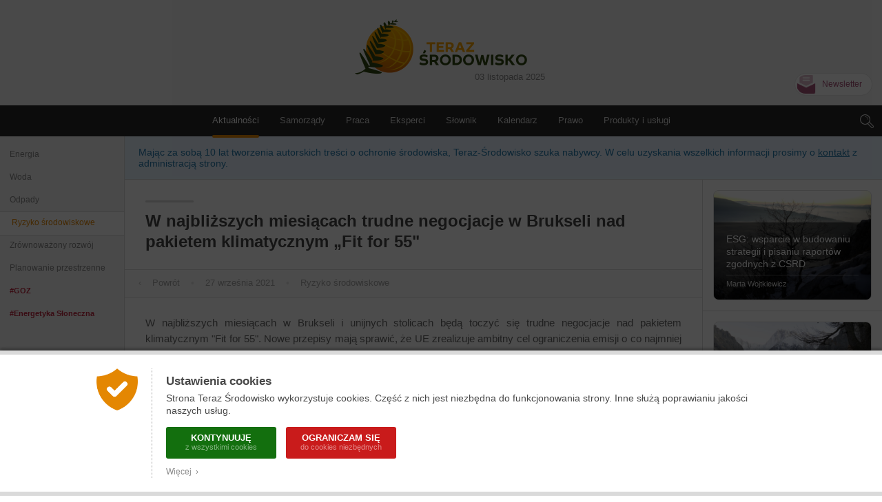

--- FILE ---
content_type: text/html; charset=UTF-8
request_url: https://www.teraz-srodowisko.pl/aktualnosci/fit-for-55-neutralnosc-klimatyczna-10869.html
body_size: 11906
content:
<!DOCTYPE HTML>
<html lang="pl" xmlns="http://www.w3.org/1999/xhtml" xmlns:fb="http://www.facebook.com/2008/fbml">
<head>

	<title>W najbliższych miesiącach trudne negocjacje w Brukseli nad pakietem klimatycznym „Fit for 55&quot;</title>
	
	<link rel="icon" href="/images/favicon.png" sizes="16x16" type="image/png">
	
	<meta charset="utf-8" />
	<meta name="viewport" content="width=device-width, initial-scale=1.0, maximum-scale=1.0">
	
	<meta http-equiv="Refresh" content="600">
	
	<meta name="description" content="W najbliższych miesiącach w Brukseli i unijnych stolicach będą toczyć się trudne negocjacje nad pakietem klimatycznym "Fit for 55". Nowe przepisy mają sprawić, że UE zrealizuje ambitny cel ograniczenia emisji o co najmniej 55 proc. do 2030 r. Zapraszamy do lektury naszego dossier nt. pakietu." />
	<meta name="keywords" content="środowisko, ochrona środowiska, aktualności, informacje, newsy, artykuł, prasa branżowa, zrównoważony rozwój, odpowiedzialny biznes, ekologia, prawo środowiskowe, Polish environment" />
	
	<!-- Désactiver la reconnaissance des chiffres comme numéro de téléphone -->
	<meta name="format-detection" content="telephone=no">
	<!-- Icône de l'application -->
	<link rel="apple-touch-icon-precomposed" href="/images/icon.png" />
	<!-- Plein écran -->
	<meta name="apple-mobile-web-app-capable" content="yes" />
	<!-- iPhone : Couleur de la barre de status -->
	<meta name="apple-mobile-web-app-status-bar-style" content="black">
	
	<meta name="google-site-verification" content="P1nJpKAho7E4zZuvRs8DHEm1IHt9ZH18M3S9PGDIbo0" />
    <meta name="msvalidate.01" content="1994FF80DC97D90CB4937B8073260BAF" />
	<meta name="facebook-domain-verification" content="mina3nqwwwztw11ivn42it1nhh1lf4" />
	<link rel="alternate" type="application/rss+xml" title="RSS" href="https://www.teraz-srodowisko.pl/rss.php" />
		
	<link rel="canonical" href="https://www.teraz-srodowisko.pl/aktualnosci/fit-for-55-neutralnosc-klimatyczna-10869.html">
<meta property="og:title" content="W najbliższych miesiącach trudne negocjacje w Brukseli nad pakietem klimatycznym „Fit for 55&quot;" /> 
        <meta property="og:type" content="article" /> 
        <meta property="og:url" content="https://www.teraz-srodowisko.pl/aktualnosci/fit-for-55-neutralnosc-klimatyczna-10869.html" />
	<meta name="image" property="og:image" content="https://www.teraz-srodowisko.pl/images/illustrations/portfolio/10869_large.jpg" />
	<meta property="fb:admins" content="1828286010" /> 
        <meta property="og:site_name" content="Teraz-Środowisko" />
        <meta property="og:description" content="W najbliższych miesiącach w Brukseli i unijnych stolicach będą toczyć się trudne negocjacje nad pakietem klimatycznym Fit for 55. Nowe przepisy mają sprawić, że UE zrealizuje ambitny cel ograniczenia emisji o co najmniej 55 proc. do 2030 r. Zapraszamy do lektury naszego dossier nt. pakietu." /> 

         <!-- Original Content -->
         <meta name="syndication-source" content="https://www.teraz-srodowisko.pl/aktualnosci/fit-for-55-neutralnosc-klimatyczna-10869.html" />
<meta name="twitter:card" content="summary_large_image" />
<meta name="twitter:image" content="https://www.teraz-srodowisko.pl/images/illustrations/portfolio/10869_tw.jpg" />
<meta name="twitter:site" content="@TerazSrodowisko" />
<meta name="twitter:title" content="W najbliższych miesiącach trudne negocjacje w Brukseli nad pakietem klimatycznym „Fit for 55&quot;" />
<meta name="twitter:description" content="W najbliższych miesiącach w Brukseli i unijnych stolicach będą toczyć się trudne negocjacje nad pakietem klimatycznym Fit for 55. Nowe przepisy mają sprawić, że UE zrealizuje ambitny cel ograniczenia emisji o co najmniej 55 proc. do 2030 r. Zapraszamy do lektury naszego dossier nt. pakietu." />

	
	<!-- CSS -->
	<link rel="stylesheet" href="/css/common.css?9" />
	<link rel="stylesheet" href="/css/header.css?27" />
	<link rel="stylesheet" href="/css/footer.css?8" />
	<link rel="stylesheet" href="/css/modules.css?4" />
	<link rel="stylesheet" href="/css/textes.css?79" />
<link rel="stylesheet" href="/css/actualites.css?79" />
	
	<!-- Librairies -->
	<script src="/javascript/jquery.js"></script>
		
	<!-- Javascript -->
	<script src="/javascript/ts.header.js?4"></script>
	<script src="/javascript/ts.misc.js?2"></script>
	<script src="/javascript/ts.verticalites.js?5"></script>

</head>
<body>

	<a href="https://www.actu-environnement.com/hidden-robots.php" style="display:none;">Robots</a>		<div id="cookies_preferences">
			<div class="container">
				<div class="content">
					<div class="gauche"><img src="/images/cookies-bouclier.png" alt="Cookies" /></div>
					<div class="droite">
						<span class="textes">
							<h2>Ustawienia cookies</h2>
							Strona Teraz Środowisko wykorzystuje cookies. Część z nich jest niezbędna do funkcjonowania strony. Inne służą poprawianiu jakości naszych usług.
						</span>
						<div class="actions">
							<a href="/regulamin/#cookies" class="tous" onclick="setCookie('cookies','tous',180);jQuery('#cookies_preferences').hide();return false;">
								KONTYNUUJĘ
								<span>z wszystkimi cookies</span>
							</a>
							<a href="/regulamin/#cookies" class="essentiels" onclick="setCookie('cookies','essentiels',180);jQuery('#cookies_preferences').hide();return false;">
								OGRANICZAM SIĘ
								<span>do cookies niezbędnych</span>
							</a>
						</div>
						<span class="textes">
							<a href="/regulamin/#cookies" target="_blank" class="savoir_plus" onclick="jQuery(this).hide();jQuery('#cookies_preferences_plus').show();return false;">Więcej &nbsp;&rsaquo;</a>
							<div id="cookies_preferences_plus" style="display:none;">
								Dzięki cookies określonym jako "niezbędne", nasza strona może poprawnie funkcjonować.
								Pozwalają one na konsultację wszystkich rubryk, w tym tych, w których podają Państwo swoje dane osobowe.
								Dzięki cookies możemy wiedzieć, ile osób czyta naszą stronę. Nie można ich dezaktywować.
								<br /><br />
								Pozostałe cookies, nazywane analitycznymi, pozwalają na lepsze zrozumienie zachowania czytelników.
								Dzięki nim możemy lepiej dostosować nasze usługi do Państwa potrzeb.
							</div>
						</span>
					</div>
				</div>
			</div>
		</div>
		<style type="text/css">
			#cookies_preferences { position:fixed; width:100%; height:100%; top:0; left:0; background:rgba(0,0,0,0.7); z-index:1000; }
			#cookies_preferences .container { position:absolute; width:100%; bottom:0; background:#FFF; box-shadow:0 -3px 4px rgba(0,0,0,0.3); border-bottom:6px solid #DADADA; border-top:6px solid #DADADA; }
			#cookies_preferences .container .content { display:flex; max-width:1000px; padding:20px 30px; margin:0 auto; }
			#cookies_preferences .container .content .gauche { align-content:flex-start; padding-right:20px; }
			#cookies_preferences .container .content .gauche img { width:60px; }
			#cookies_preferences .container .content .droite { padding-left:20px; border-left:1px dotted #A8A8A8; }
			#cookies_preferences .container .content .droite .textes { font-size:14px; line-height:18px; color:#484848; text-align:justify; }
			#cookies_preferences .container .content .droite .textes h2 { color:#484848; font-size:17px; font-weight:bold; margin:10px 0 6px; }
			#cookies_preferences .container .content .droite .actions { padding:15px 0 5px; }
			#cookies_preferences .container .content .droite .actions a { display:inline-block; color:#FFF; border-radius:3px; font-size:13px; line-height:13px; text-decoration:none; text-transform:uppercase; font-weight:bold; text-align:center; padding:9px 16px; width:160px; box-sizing:border-box; margin-right:10px; margin-bottom:10px; transition:200ms; }
			#cookies_preferences .container .content .droite .actions a span { display:block; font-size:11px; color:rgba(255,255,255,0.5); line-height:15px; font-weight:normal; text-transform:none; }
			#cookies_preferences .container .content .droite .actions a.tous { background-color:#136f0e; }
			#cookies_preferences .container .content .droite .actions a.essentiels { background-color:#c91b1b; }
			#cookies_preferences .container .content .droite .actions a:hover { background-color:#282828; }
			#cookies_preferences .container .content .droite .textes .savoir_plus { display:block; font-size:12px; color:#888888; margin-top:-5px; text-decoration:none; transition:200ms; }
			#cookies_preferences .container .content .droite .textes .savoir_plus:hover { padding-left:6px; }
			#cookies_preferences .container .content .droite .textes #cookies_preferences_plus { font-size:13px; }
			@media screen and (max-width:600px) {
				#cookies_preferences .container .content { padding:20px; }
				#cookies_preferences .container .content .gauche { padding-right:15px; }
				#cookies_preferences .container .content .gauche img { width:40px; }
				#cookies_preferences .container .content .droite { padding-left:15px; }
				#cookies_preferences .container .content .droite .textes #cookies_preferences_plus { max-height:400px; overflow:auto; }
			}
		</style>
		
	<div id="terazsrodowisko">
		
		<header id="terazsrodowisko-top">
			
			<span class="date date-mobile">03.11.2025</span>
			<span class="logo"><a href="/">Teraz Środowisko</a></span>
			<span class="date date-desktop">03 listopada 2025</span>
			
			<a href="/newsletter/" class="newsletter">Newsletter</a>
			
			<nav id="header-menu" class="menu" role="navigation">
				
				<div id="header-rubriques">
					<a class="header-rubrique header-rubrique-selected" id="header-rubrique-aktualnosci" href="/">Aktualności</a>
					<span id="header-verticalites-mobile"></span>
					<a class="header-rubrique" id="header-rubrique-samorzady" href="/samorzady/">Samorządy</a>
					<a class="header-rubrique" id="header-rubrique-praca" href="/praca/">Praca</a>
					<a class="header-rubrique" id="header-rubrique-eksperci" href="/opinie-ekspertow-wywiady/">Eksperci</a>
					<a class="header-rubrique" id="header-rubrique-slownik" href="/slownik-ochrona-srodowiska/">Słownik</a>
					<a class="header-rubrique" id="header-rubrique-kalendarz" href="/kalendarz/">Kalendarz</a>
					<a class="header-rubrique" id="header-rubrique-prawo" href="/prawo/">Prawo</a>
					<a class="header-rubrique" id="header-rubrique-produkty-uslugi" href="/produkty-uslugi/">Produkty i usługi</a>
				</div>
                
                <span id="header-menu-mobile-burger">Menu</span>
				
				<form action="/szukaj/" id="header-search" role="search" onSubmit="return rechercheHeader();">
					<span id="header-search-loupe"></span>
					<div id="header-search-text-container" class="hidden">
						<input type="text" id="header-search-text" name="s" class="header-search-text" placeholder="Szukaj" value="" />
						<input type="submit" id="header-search-submit" class="header-search-submit" value="&rang;" />
					</div>
				</form>
				
			</nav>
			
			<div id="header-menu-mobile-transparent-background" class="hidden"></div>
			<div id="header-menu-mobile" class="hidden">
				<span id="header-menu-mobile-close"></span>
			</div>
			
		</header>
		
		<section id="terazsrodowisko-middle">
			
			<div id="terazsrodowisko-middle-left">
			<nav id="header-verticalites"><a href="/aktualnosci/energia/" >Energia</a><a href="/aktualnosci/woda/" >Woda</a><a href="/aktualnosci/odpady/" >Odpady</a><a href="/aktualnosci/ryzyko-srodowiskowe/" class="selected">Ryzyko środowiskowe</a><a href="/aktualnosci/zrownowazony-rozwoj/" >Zrównoważony rozwój</a><a href="/aktualnosci/planowanie-przestrzenne/" >Planowanie przestrzenne</a><a href="/hashtag/goz/" class="trending goz" >#GOZ</a><a href="/publikacje/energetyka-sloneczna-w-polsce-2024/" class="trending" >#Energetyka Słoneczna</a></nav>			</div>
			
			<div id="terazsrodowisko-middle-right">
				<div style="background: #e8f3ff;padding: 15px 20px;font-size: 14px;color: #267bae;border-bottom: 1px solid #DADADA;">Mając za sobą 10 lat tworzenia autorskich treści o ochronie środowiska, Teraz-Środowisko szuka nabywcy. W celu uzyskania wszelkich informacji prosimy o <a href="mailto:ascher@cogiterra.fr" style="color:#267bae;text-decoration:underline;">kontakt</a> z administracją strony.</div>
				
	<div class="pageActualite">
		
		<div id="mainContentFlex">
			<div id="mainContent">
		
				<h1 class="resizable">W najbliższych miesiącach trudne negocjacje w Brukseli nad pakietem klimatycznym „Fit for 55&quot;</h1>

						<script src="/javascript/ts.toolbar.js?1"></script>
		<div class="toolbar-top">
			<a href="/" onclick="if(history.length>1) { history.back(); return false; } else { return true; }" class="info retour"><i>&lsaquo;</i> &nbsp;&nbsp; Powrót &nbsp;&nbsp; </a>
			<span class="info"><i>&bull;</i> &nbsp;&nbsp; 27 września 2021 &nbsp;&nbsp; </span> <span class="info"><i>&bull;</i> &nbsp;&nbsp; <a href="/aktualnosci/ryzyko-srodowiskowe/">Ryzyko środowiskowe</a> &nbsp;&nbsp; </span> 		</div>
		<article class="corpsTexte corps resizable"><p>W najbliższych miesiącach w Brukseli i unijnych stolicach będą toczyć się trudne negocjacje nad pakietem klimatycznym "Fit for 55". Nowe przepisy mają sprawić, że UE zrealizuje ambitny cel ograniczenia emisji o co najmniej 55 proc. do 2030 r.</p>
<p>W Unii Europejskiej nie brak jednak głosów, że pakiet może okazać się problematyczny dla niektórych gospodarek. Każdy z unijnych krajów ma inny mix energetyczny, inny poziom rozwoju społeczno-gospodarczego i inne potrzeby wynikające z transformacji energetycznej, dlatego nikt nie ma wątpliwości, że negocjacje będą trudne. Prace będą prowadzone równolegle przez przedstawicieli państw członkowskich w Radzie UE, a także Parlament Europejski.</p>
<p>Punktem wyjścia będzie propozycja, jaką Komisja Europejska przedstawiła w lipcu tego roku. Dotyczy ona wielu dziedzin unijnej gospodarki – od energetyki, po transport, rolnictwo i podatki. Ma ona na celu dostosowanie unijnej polityki do celu ograniczenia emisji <a href="/?SL6" target="_blank">gazów cieplarnianych</a> o co najmniej 55 proc. do 2030 r. w porównaniu z poziomami z 1990 r. Aby to osiągnąć, Komisja wyznaczyła UE m.in. bardziej ambitny cel dotyczący zwiększenia udziału energii ze źródeł odnawialnych do 40 proc. w całkowitym zużyciu energii do 2030 r., z poziomu około 20 proc. w 2019 r. Zastępuje to obecny cel 32-procentowego udziału OZE do 2030 r.</p>
<p>Komisja proponuje też m.in. stopniowe wycofywanie się z bezpłatnych uprawnień do emisji dla lotnictwa oraz włączenie tego sektora do <a href="/?SL279" target="_blank">unijnego systemu handlu emisjami</a>. Ażeby rozwiązać problem braku redukcji emisji w transporcie drogowym i w budynkach, KE proponuje ustanowienie dla nich odrębnego, nowego system handlu uprawnieniami do emisji.</p>
<p><b>Zmiany w budżecie UE</b></p>
<p>Dla zwiększenia wydatków na walkę ze zmianami klimatu w budżecie UE, Komisja chce, by państwa członkowskie przeznaczały całość swoich dochodów z handlu uprawnieniami do emisji na projekty związane z klimatem i energią. Specjalna część dochodów z nowego systemu dotyczącego transportu drogowego i budynków powinna łagodzić ewentualne skutki społeczne dla gospodarstw domowych, mikroprzedsiębiorstw i użytkowników transportu znajdujących się w trudnej sytuacji. Komisja chce też, by UE wyznaczyła ambitne cele dot. osiągnięcia neutralności klimatycznej w sektorach użytkowania gruntów, leśnictwa i rolnictwa, co dotyczy również emisji rolniczych innych niż CO<sub>2</sub>, takich ja te pochodzące ze stosowania nawozów i od zwierząt hodowlanych.</p>
<p><b>Nowy podatek</b></p>
<p>Elementem pakietu jest też propozycja wprowadzenia nowego podatku – opłaty od importu emisji (tzw. CBAM – Carbon Border Adjustment Mechanism). Jego celem jest opodatkowanie produktów importowanych do UE z krajów, w których standardy ochrony środowiska są niższe niż w UE, po to aby nie były one tańsze od ich odpowiedników wytwarzanych w ramach Europejskiego Obszaru Gospodarczego. Ma to przeciwdziałać "<a href="/?SL29" target="_blank">ucieczce emisji</a>" poza UE.</p>
<p><b>Co na to Polska?</b></p>
<p>Polski rząd podkreśla, że analizuje szczegółowo zapisy pakietu. Jak mówił niedawno minister klimatu i środowiska Michał Kurtyka, znajdują się w nim zarówno elementy odpowiadające na przedkładane Komisji Europejskiej postulaty Polski, jak i te, które budzą wątpliwości a wymagają dyskusji. -<i> Takie rozwiązania bez wprowadzania odpowiednich mechanizmów zabezpieczających mogą uderzyć w najbiedniejsze grupy społeczne. Polska nie zgodzi się na żadne rozwiązanie, które będzie odbywało się kosztem najsłabszych. Od wielu lat konsekwentnie podkreślamy, iż transformacja klimatyczna musi być sprawiedliwa i nie może pogarszać warunków ekonomicznych w określonych regionach czy grupach społecznych</i> - powiedział minister Michał Kurtyka. (PAP)</p>
<p><b>Ponizej przedstawiamy wybór artykułów dotyczących poszczególnych zmian zapowiadanych w pakiecie Fit for 55 (porządek chronologiczny).<br /></b></p>
<p><b>Zapraszamy do lektury!</b><br /><b>Redakcja Teraz Środowisko</b></p><div class="portfolio"><a href="/aktualnosci/UE-nowy-cel-redukcja-emisji-2030-ambicje-klimatyczne-55-9671.html" target="_blank" class="news"><span class="illustration"><img src="/images/illustrations/artykul/9671_medium.jpg" class="paysage" /></span><span class="textes"><span class="titre">UE ma nowy cel klimatyczny na 2030 rok <i>- 11 grudnia 2020</i></span><span class="intro">Rada Europejska zdecydowała o podniesieniu celu klimatycznego UE na rok 2030 do „co najmniej 55 proc.” – w przededniu piątej rocznicy zawartego 12 grudnia 2015 r. Porozumienia paryskiego. </span></span></a><a href="/aktualnosci/fit-for-55-zmiany-klimatu-forum-energii-koalicja-klimatyczna-10594.html" target="_blank" class="news"><span class="illustration"><img src="/images/illustrations/artykul/10594_medium.jpg" class="paysage" /></span><span class="textes"><span class="titre">Pakiet dla neutralności klimatycznej, czyli Fit for 55 <i>- 14 lipca 2021</i></span><span class="intro">KE zapowiedziała, że przedstawi zestaw propozycji legislacyjnych, których wdrożenie ma wspomóc dążenie do neutralności klimatycznej UE. Choć zmiany te najwcześniej wejdą w życie za 2 lata, eksperci już dziś wskazują na istotną rolę pakietu.</span></span></a><a href="/aktualnosci/fit-for-55-sektor-transportu-10599.html" target="_blank" class="news"><span class="illustration"><img src="/images/illustrations/artykul/10599_medium.jpg" class="paysage" /></span><span class="textes"><span class="titre">Fit for 55 - jakie zmiany w sektorze transportu? <i>- 15 lipca 2021</i></span><span class="intro">Transport odpowiada za 12 proc. emisji gazów cieplarnianych w UE, nic więc dziwnego, że unijny pakiet Fit for 55 swoim zasięgiem obejmuje także sektor transportu. Wśród założeń m.in. całkowite wyłączanie z obiegu pojazdów z napędem spalinowym.</span></span></a><a href="/aktualnosci/fit-for-55-spalanie-biomasy-dyrektywa-red-ii-10602.html" target="_blank" class="news"><span class="illustration"><img src="/images/illustrations/artykul/10602_medium.jpg" class="paysage" /></span><span class="textes"><span class="titre">Spalanie biomasy w centrum klimatyczno-środowiskowej uwagi, czyli rewizja dyrektywy RED II <i>- 16 lipca 2021</i></span><span class="intro">Rewizja dyrektywy RED II ma dać impuls do rozwoju OZE, tak by osiągnąć cel 40 proc. do 2030 r. Proponuje m.in. zaostrzenie kryteriów wytwarzania energii z biomasy, co dla jednych jest zbyt restrykcyjną regulacją, a dla innych zwykłym mydleniem oczu.</span></span></a><a href="/aktualnosci/pakiet-fit-for-55-eu-ets-budownictwo-transport-10609.html" target="_blank" class="news"><span class="illustration"><img src="/images/illustrations/artykul/10609_medium.jpg" class="paysage" /></span><span class="textes"><span class="titre">Mini ETS dla transportu drogowego i budynków to de facto maxi zmiana <i>- 19 lipca 2021</i></span><span class="intro">Rewizja unijnego systemu handlu prawami do emisji (EU ETS) jest kluczowym punktem pakietu Fit for 55. Obejmuje m.in. wycofywanie bezpłatnych uprawnień dla lotnictwa, włączenie żeglugi oraz ustanowienie odrębnego systemu dla transportu i budynków.</span></span></a><a href="/aktualnosci/fit-for-55-strategia-lesna-LULUCF-10611.html" target="_blank" class="news"><span class="illustration"><img src="/images/illustrations/artykul/10611_medium.jpg" class="paysage" /></span><span class="textes"><span class="titre">Lasy w pakiecie Fit for 55. Jak KE widzi przyszłość gospodarki leśnej? <i>- 20 lipca 2021</i></span><span class="intro">Nowy cel dotyczący usuwania CO2 przez naturalne pochłaniacze, ramy prawne dotyczące sprawozdawczości czy rozwój systemów płatności za świadczenie usług ekosystemowych – to tylko niektóre z propozycje KE dotyczące gospodarki leśnej.</span></span></a><a href="/aktualnosci/fit-for-55-fundusz-spoleczno-klimatyczny-komitet-regionow-10619.html" target="_blank" class="news"><span class="illustration"><img src="/images/illustrations/artykul/10619_medium.jpg" class="paysage" /></span><span class="textes"><span class="titre">Samorządy gotowe na Fit for 55 <i>- 21 lipca 2021</i></span><span class="intro">W ramach pakietu Fit for 55 utworzony ma zostać Funduszu Społeczno-Klimatyczny, z budżetu którego Polska otrzymać miałaby 12,7 mld euro. Tymczasem Europejski Komitet Regionów apeluje o wzmocnienie roli samorządów w wydatkowaniu unijnych funduszy.</span></span></a><a href="/aktualnosci/CBAM-podatek-graniczny-emisje-CO2-Fit-for-55-10648.html" target="_blank" class="news"><span class="illustration"><img src="/images/illustrations/artykul/10648_medium.jpg" class="paysage" /></span><span class="textes"><span class="titre">Podatek graniczny od emisji w Fit for 55 – zapowiedź KE, która już wywołała chińską dezaprobatę <i>- 27 lipca 2021</i></span><span class="intro">Mechanizm dostosowywania cen na granicach z uwzględnieniem emisji CO2 może być niezwykle skutecznym instrumentem powodującym globalny spadek emisji. Cel: zapobiegać ryzyku ucieczki emisji przy jednoczesnym zagwarantowaniu zgodności z zasadami WTO.</span></span></a><a href="/aktualnosci/Fit-for-55-opodatkowanie-energii-zmiany-10679.html" target="_blank" class="news"><span class="illustration"><img src="/images/illustrations/artykul/10679_medium.jpg" class="paysage" /></span><span class="textes"><span class="titre">Przegląd dyrektywy w sprawie opodatkowania energii częścią Fit for 55 <i>- 03 sierpnia 2021</i></span><span class="intro">System podatkowy dotyczący produktów energetycznych musi chronić i usprawniać jednolity rynek oraz wspierać zieloną transformację za pomocą odpowiednich zachęt. Dlatego KE proponuje przegląd dyrektywy w sprawie opodatkowania energii. Jakie zmiany?</span></span></a><a href="/aktualnosci/fit-for-55-wspolny-wysilek-redukcyjny-10687.html" target="_blank" class="news"><span class="illustration"><img src="/images/illustrations/artykul/10687_medium.jpg" class="paysage" /></span><span class="textes"><span class="titre">Fit for 55: Rozporządzenie ws. wspólnego wysiłku redukcyjnego. Jaki cel wyznaczono dla Polski? <i>- 04 sierpnia 2021</i></span><span class="intro">KE proponuje zmniejszenie emisji w ramach ESR o co najmniej 40 proc. w porównaniu z poziomami z 2005 r. Wyznaczone w rozporządzeniu cele dla poszczególnych państw wahają się od -10 proc. do nawet -50 proc.</span></span></a><a href="/aktualnosci/konsultacje-stanowisko-polski-fit-for-55-polska-zielona-siec-instrat-wwf-forum-energii-10884.html" target="_blank" class="news"><span class="illustration"><img src="/images/illustrations/artykul/10884_medium.jpg" class="paysage" /></span><span class="textes"><span class="titre">Co organizacje pozarządowe zgłosiły podczas dwudniowych konsultacji polskiego stanowiska ws. Fit for 55? <i>- 29 września 2021</i></span><span class="intro">48 godzin – tyle czasu MKiŚ wyznaczył na konsultacje pakietu Fit for 55, którego wdrożenie ma wspomóc dążenie do neutralności klimatycznej UE. Zdaniem NGO taka forma konsultacji to „skandal, urągający standardom demokratycznego państwa”.</span></span></a></div><section class="actualites_meme_theme"><h2>Polecamy inne artykuły o podobnej tematyce:</h2><a href="/?AK16212">Za 27% emisji z transportu drogowego odpowiadają pojazdy ciężarowe. Ile kosztuje dekarbonizacja branży  <span>(12 lutego 2025)</span></a><a href="/?AK16204">26% transportowych emisji metanu pochodzi ze statków. W latach 2018-2023 mogły wzrosnąć nawet pięciokrotnie  <span>(11 lutego 2025)</span></a><a href="/?AK16130">Zasada znaczącego wkładu w transformację. O środowiskowym wzmocnieniu polityki spójności  <span>(13 stycznia 2025)</span></a><a href="/?AK16086">Ogrzejmy się przez Internet. 1 MW mocy przyłączeniowej centrów danych to 1 MW energii cieplnej  <span>(23 grudnia 2024)</span></a><a href="/?AK16075">Będą informacje o emisjach z lotów. KE wprowadza wspólną Etykietę, a Niemcy wspierają e-paliwa  <span>(19 grudnia 2024)</span></a></section></article>
				<span class="copyright-fin-page">
					&copy;Teraz Środowisko - Wszystkie prawa zastrzeżone.<br />
					Kopiowanie i publikacja tekstów, zdjęć, infografik i innych elementów strony bez zgody Wydawcy są zabronione. 
				</span>

						<div class="toolbar-bottom">
			<span class="social">
				Podziel się :
				<a title="Poleć stronę" href="/aktualnosci/polec/10869/"><img src="/images/social-recommandation.png" /></a>
				<a target="_blank" title="Opublikuj na Facebooku" href="https://www.facebook.com/sharer/sharer.php?u=https%3A%2F%2Fwww.teraz-srodowisko.pl%2F%3FAK10869&t=W+najbli%C5%BCszych+miesi%C4%85cach+trudne+negocjacje+w+Brukseli+nad+pakietem+klimatycznym+%E2%80%9EFit+for+55%26quot%3B"><img src="/images/social-facebook.png" /></a>
				<!--<a target="_blank" title="Opublikuj na Google+" href="https://plus.google.com/share?hl=fr&url=https%3A%2F%2Fwww.teraz-srodowisko.pl%2F%3FAK10869"><img src="/images/social-google.png" /></a>-->
				<a target="_blank" title="Opublikuj na Twitterze" href="https://twitter.com/share?url=https%3A%2F%2Fwww.teraz-srodowisko.pl%2F%3FAK10869&text=W+najbli%C5%BCszych+miesi%C4%85cach+trudne+negocjacje+w+Brukseli+nad+pakietem+klimatycznym+%E2%80%9EFit+for+55%26quot%3B&"><img src="/images/social-twitter.png" /></a>
				<a target="_blank" title="Opublikuj na LinkedIn" href="https://www.linkedin.com/shareArticle?mini=true&url=https%3A%2F%2Fwww.teraz-srodowisko.pl%2F%3FAK10869&title=W+najbli%C5%BCszych+miesi%C4%85cach+trudne+negocjacje+w+Brukseli+nad+pakietem+klimatycznym+%E2%80%9EFit+for+55%26quot%3B"><img src="/images/social-linkedin.png" /></a>
			</span>
			<span class="up" onclick="goTop();">&#x25b2;&nbsp; Do góry strony</span>
		</div>
						
			</div>
			<div id="mainContentRight" class="mainContentModulesStandards">
					<div class="si_emploi">
	<div class="si_produits">
	<section class="module_si_produit"><a href="/produkty-uslugi/produkty/esg-wsparcie-budowanie-strategii-raporty-zgodne-z-csrd-marta-wojtkiewicz-394.html"><img src="/images/illustrations/produkty-uslugi/produkty/394-illustration.jpg" class="illustration" /><span class="titre"><span class="mention">Polecamy</span><br />ESG: wsparcie w budowaniu strategii i pisaniu raportów zgodnych z CSRD <span class="entreprise">Marta Wojtkiewicz </span></span></a></section>
<section class="module_si_produit"><a href="/produkty-uslugi/produkty/obliczanie-sladu-weglowego-i-strategie-dekarbonizacji-doradztwo-Marta-Wojtkiewicz-393.html"><img src="/images/illustrations/produkty-uslugi/produkty/393-illustration.jpg" class="illustration" /><span class="titre"><span class="mention">Polecamy</span><br />Obliczanie śladu węglowego i strategie dekarbonizacji<span class="entreprise">Marta Wojtkiewicz </span></span></a></section>
	</div>
	<div class="offres_emploi">
		</div>
</div>			</div>
		</div>
	</div>


							</div>
		</section>
	
			
		<footer id="terazsrodowisko-bottom">
		
			<h2>Teraz-srodowisko.pl</h2>
			
			<div class="rubriques">
				
				<div class="groupe">
					<h3>Aktualności</h3><!--
					--><a href="/aktualnosci/energia/">Energia</a><a href="/aktualnosci/woda/">Woda</a><a href="/aktualnosci/odpady/">Odpady</a><a href="/aktualnosci/ryzyko-srodowiskowe/">Ryzyko środowiskowe</a><a href="/aktualnosci/zrownowazony-rozwoj/">Zrównoważony rozwój</a><a href="/aktualnosci/planowanie-przestrzenne/">Planowanie przestrzenne</a>				</div>
				
				<div class="groupe">
					<h3>Rubryki</h3><!--
					--><a href="/">Aktualności</a><!--
					--><a href="/samorzady/">Samorządy</a><!--
					--><a href="/opinie-ekspertow-wywiady/">Eksperci</a><!--
					--><a href="/filmy/">Filmy</a><!--
					--><a href="/praca/">Praca</a><!--
					--><a href="/temat-miesiaca/">Tematy Miesiąca</a><!--
					--><a href="/kalendarz/">Kalendarz</a><!--
					--><a href="/prawo/">Prawo</a><!--
					--><a href="/produkty-uslugi/">Produkty i Usługi</a><!--
					--><a href="/reportaze-promocyjne/">Reportaże promocyjne</a><!--
					--><a href="/slownik-ochrona-srodowiska/">Słownik ochrony środowiska</a><!--
					--><a href="/klastry-energii/">Panorama Klastrów Energii</a><!--
					--><a href="/eco-miasto/">Eco-Miasto</a><!--
					--><a href="/cop/">COP</a><!--
					--><a href="/publikacje/">Nasze publikacje</a>
				</div>
				
				<div class="groupe">
					<h3 class="outils">Narzędzia</h3><!--
					--><a href="/o-nas/">O nas i kontakt</a><!--
					<a href="/o-nas/">O nas</a>
					<a href="/kontakt/">Kontakt</a>
					--><a href="/newsletter/">Prenumerata newslettera</a><!--
					<a href="/dolacz-do-nas/">Media społecznościowe</a><!--
					--><a href="/partnerzy/">Partnerzy</a><!--
					--><a href="/regulamin/">Regulamin</a><!--
					--><a href="https://www.actu-environnement.com" target="_blank">Actu-Environnement.com</a>
				</div>
   
			</div>
			
			<div class="reseaux">
				<a href="https://www.facebook.com/TerazSrodowisko" target="_blank" class="facebook">Teraz Środowisko na Facebooku</a><!--
				--><a href="https://twitter.com/TerazSrodowisko" target="_blank" class="twitter">Tweety Teraz Środowisko</a><!--
				--><a href="https://www.linkedin.com/company/teraz-środowisko" target="_blank" class="linkedin">Teraz Środowisko na LinkedIn</a><!--
				--><a href="https://www.instagram.com/teraz_srodowisko/" target="_blank" class="instagram">Teraz Środowisko na Instagram</a><!--
				--><a href="https://www.youtube.com/channel/UCYWxB1MP7RuKJflNvka7zwA" target="_blank" class="youtube">Teraz Środowisko na Youtube</a><!--
				--><a href="/rss/" target="_blank" class="rss">Teraz Środowisko RSS</a>
			</div>
			
			<div class="copyright">Teraz Środowisko &nbsp;&copy;&nbsp;2025&nbsp;COGITERRA</div>
			
		</footer>
	
	</div>
	
			<div id="footer-newsletter-container">
			<div id="footer-newsletter">
				<div id="footer-newsletter-content">
					<span class="close" onclick="closeFooterNewsletter();">&nbsp;</span>
					<span id="ifn_titre">Zapisz się na <b>bezpłatny</b> newsletter</span>
					<form onsubmit="return inscriptionFooterNewsletter();" method="post">
						<div id="ifn_message" style="display:none;"></div>
						<div id="ifn_champs">
							<input type="text" name="ifn_email" id="ifn_email" placeholder="Adres email" /><!--
							--><input type="submit" name="ifn_submit" id="ifn_submit" value="&rang;" />
						</div>
					</form>
				</div>
			</div>
		</div>
		<script type="text/javascript">
			
			function closeFooterNewsletter() {
				setCookie('footer_newsletter_affiche', true, 7);
				$('#footer-newsletter-container').animate({ "height" : 0 },200, 'linear');
			}
			
			function inscriptionFooterNewsletter() {
				if($('#ifn_email').val() == '') { alert("Podanie adresu email jest obowiązkowe."); $('#ifn_email').focus(); }
				else if(!verifEmail($('#ifn_email').val())) { alert("Prosimy o sprawdzenie adresu email, wydaje się być niepoprawny."); $('#ifn_email').focus(); }
				else
				{
					$('#ifn_email').prop('disabled', true);
					$('#ifn_submit').prop('disabled', true);
					
					$.ajax({
						type: "POST",
						url: "/includes/ajax/newsletters/inscription-newsletter.php",
						data : { ifn_email	: $('#ifn_email').val() },
						crossDomain : false,
						dataType : "jsonp",
						jsonpCallback : "jsonpCallbackIFN",
						timeout : 5000,
						cache : false,
						error: function(jqXHR, textStatus, errorThrown) { alert('Pojawił się błąd. Prosimy spróbować ponownie.'); $('#ifn_email').prop('disabled', false); $('#ifn_submit').prop('disabled', false); },
						success: function(data) {
							
							if(data.MESSAGE == 'ok')
							{
								$('#ifn_message').html('Dziękujemy za zapisanie się na nasz newsletter.').show();
								$('#ifn_champs').hide();
								$('#ifn_email').val("");
								$('#ifn_titre').hide();
								setTimeout("closeFooterNewsletter()", 8000);
							}
							else
							{
								alert(data.MESSAGE);
								$('#ifn_email').prop('disabled', false);
								$('#ifn_submit').prop('disabled', false);
							}
							
						}
					});
				}
				return false;
			}
			
			$(function() {
				var curHeight = $('#footer-newsletter-container').height();
				$('#footer-newsletter-container').css('height', 'auto');
				var autoHeight = $('#footer-newsletter-container').height();
				$('#footer-newsletter-container').height(curHeight);
				
				$('#footer-newsletter-container').delay(5000).animate({ "height" : autoHeight },200, 'linear', function() { $('#footer-newsletter-container').css('height', 'auto'); });
			});
		</script>
			
		
	<!-- Script Google Analytics -->
	<script type="text/javascript" src="/javascript/ga-xtors.js"></script>
	<script>
		
		var ga_xtor = "";
	
		var ntrack_lien_type = "bmV3cw%3D%3D";
	var ntrack_lien_id = "MTA4Njk%3D";

		var myRegexp = /#ntrack=(.*?)\[(.*)\]/g;
		var hashcode = decodeURIComponent(window.location.hash);
		var matches = myRegexp.exec(hashcode);
		if(matches != null)
		{
			var ntrack_newsletter = matches[1];
			var ntrack_newsletter_decode = atob(ntrack_newsletter).split("|");
			var ntrack_newsletter_type = ntrack_newsletter_decode[0];
			var ntrack_newsletter_id = ntrack_newsletter_decode[1];

			var ntrack_user = matches[2];

			// Enregistrement du xtor
			switch(ntrack_newsletter_type)
			{
				case 'teraz' : ga_xtor = 'EPR-1'; break;
			}

			// Enregistrement de la stat de consultation en Ajax
			let xhr = new XMLHttpRequest();
			xhr.open("POST", '/includes/ajax/newsletters/stats.php');
			let xhrData = new FormData();
			xhrData.append("ntrack_newsletter", ntrack_newsletter);
			xhrData.append("ntrack_user", ntrack_user);
			xhrData.append("ntrack_lien_type", ntrack_lien_type);
			xhrData.append("ntrack_lien_id", ntrack_lien_id);
			xhr.send(xhrData);
			xhr.onload = function() { if (xhr.status == 200 && xhr.response == "1") console.log('Succès stats newsletter : '+ntrack_newsletter+'__'+ntrack_user+'__'+ntrack_lien_type+'__'+ntrack_lien_id); };
			xhr.onerror = function() { console.log('Erreur stats newsletter : '+ntrack_newsletter+'__'+ntrack_user+'__'+ntrack_lien_type+'__'+ntrack_lien_id); };

			// Suppression du hashtag de l'URL ?
			/*var uri = window.location.toString();
			if (uri.indexOf("#") > 0) {
				var clean_uri = uri.substring(0, uri.indexOf("#"));
				window.history.replaceState({}, document.title, clean_uri);
			}*/
		}
		else
		{
			var myRegexp = /#xtor=(.*)/g;
			var matches = myRegexp.exec(window.location.hash);
			if(matches != null) ga_xtor = matches[1];
		}
		
	</script>
	
	<!-- GA3 / Universal Analytics -->
	<!--<script>
		
		(function(i,s,o,g,r,a,m){i['GoogleAnalyticsObject']=r;i[r]=i[r]||function(){
		(i[r].q=i[r].q||[]).push(arguments)},i[r].l=1*new Date();a=s.createElement(o),
		m=s.getElementsByTagName(o)[0];a.async=1;a.src=g;m.parentNode.insertBefore(a,m)
		})(window,document,'script','//www.google-analytics.com/analytics.js','ga');
		
		ga('create', 'UA-16884818-6', {'cookieExpires':15552000});
		ga('set', 'anonymizeIp', true);		
		if(ga_xtor != '')
		{
			ga_xtor2 = XTORS[ga_xtor]+" ("+ga_xtor+")";
			ga('set', 'campaignSource', ga_xtor2);
			ga('set', 'campaignMedium', 'xtor');
		}
		ga('send', 'pageview', { 'dimension1': "Aktualności :: Ryzyko środowiskowe :: 10869" });
	
	</script>-->
	
	<!-- GA4 -->
	<!-- Google tag (gtag.js) -->
	<script async src="https://www.googletagmanager.com/gtag/js?id=G-B9Z8Z7MWJP"></script>
	<script>
		window.dataLayer = window.dataLayer || [];
		function gtag(){dataLayer.push(arguments);}
		gtag('js', new Date());

		gtag('set', 'cookie_expires', 15552000);

		if(ga_xtor != '')
		{
			ga_xtor2 = XTORS[ga_xtor]+" ("+ga_xtor+")";
			gtag('set', 'campaign_source', ga_xtor2);
			gtag('set', 'campaign_medium', 'xtor');
		}

		gtag('config', 'G-B9Z8Z7MWJP', {xtpage : "Aktualności :: Ryzyko środowiskowe :: 10869"});
	</script>	
</body>
</html>

--- FILE ---
content_type: text/css
request_url: https://www.teraz-srodowisko.pl/css/common.css?9
body_size: 1467
content:
* { outline:none; }

html { -webkit-text-size-adjust:none; }
body { margin:0; padding:0; background:#FFF; font-family:"Trebuchet MS", Arial, Helvetica, sans-serif; }
body input { font-family:"Trebuchet MS", Arial, Helvetica, sans-serif; }
body .spacer { clear:both; width:100%; height:0px; overflow:hidden; font-size:1px; color:#FFFFFF; text-indent:2000px; letter-spacing:2000px; white-space:nowrap; }

img { border:0; }

/*input { -webkit-appearance:none; -moz-appearance:none; -webkit-border-radius:0px; }
textarea { -webkit-appearance:none; -moz-appearance:none; -webkit-border-radius:0px; }*/

#mainContentFlex { display:flex; height:100%; flex-basis:100%; }
#mainContent { flex-basis:100%; position:relative; z-index:1; overflow:hidden; }
#mainContentRight { flex-basis:340px; flex-shrink:0; border-left:1px solid #DADADA; }

#mainContent h1 { position:relative; font-size:24px; line-height:30px; font-weight:bold; color:#484848; margin:0; padding:45px 30px 0px; }
#mainContent h1:before { content:''; position:absolute; width:70px; height:3px; background:#DADADA; border-radius:10px; top:30px; left:30px; }
#mainContent h1 span,
#mainContentBefore h1 span { display:inline-block; font-size:18px; padding-top:4px; line-height:20px; color:#A8A8A8; font-weight:normal; }
#mainContent h2 { font-size:15px; line-height:24px; font-weight:normal; color:#686868; margin:12px 0 11px 10px; }
#mainContent h2 a { display:inline-block; color:#888; text-decoration:none; border-bottom:1px dotted #D0D0D0; margin-left:8px; margin-top:5px; }

#mainContent .plus,
#mainContentRight .plus { width:42px; height:42px; background:url('/images/plus.png') center center no-repeat; background-size:100%; }
#mainContent .play,
#mainContentRight .play { width:42px; height:42px; background:url('/images/play.png') center center no-repeat; background-size:100%; }
#mainContent .zoom,
#mainContentRight .zoom { width:42px; height:42px; background:url('/images/zoom.png') center center no-repeat; background-size:100%; }

#mainContent .pagination { clear:both; height:47px; border-top:1px solid #DADADA; padding:6px 15px; }
#mainContent .paginationNoTop { border-top:0; }
#mainContent .pagination a,
#mainContent .pagination span { height:36px; padding-top:12px; text-decoration:none; color:#FAB707; font-size:15px; cursor:pointer; }
#mainContent .pagination .page-suivante { float:right; }
#mainContent .pagination .page-precedente { float:left; }
#mainContent .paginationNumerique { text-align:right; }
#mainContent .paginationNumerique .page-chiffre { display:inline-block; height:24px; padding:12px 5px; margin:0 5px; color:#FAB707; }
#mainContent .paginationNumerique .page-actuelle { color:#E48703; font-weight:bold; cursor:auto; }
#mainContent .paginationNumerique .separateur { color:#DADADA; }

#mainContent .toolbar-top { border-bottom:1px solid #DADADA; border-top:1px solid #DADADA; background:#FAFAFA; padding:8px 15px 10px 20px; font-size:13px; color:#A8A8A8; line-height:21px; font-family:Verdana, Geneva, sans-serif; }
#mainContent .toolbar-top .info { white-space:nowrap; }
#mainContent .toolbar-top a { color:#A8A8A8; text-decoration:none; }
#mainContent .toolbar-top a:hover { color:#F5A000; }
#mainContent .toolbar-top i { color:#E0E0E0; font-style:normal; }
#mainContent .toolbar-top .retour i { color:#C0C0C0; }
#mainContent .toolbar-bottom { clear:both; border-top:1px solid #DADADA; border-bottom:1px solid #DADADA; padding:9px 15px 12px 20px; margin-top:30px; font-size:13px; color:#A8A8A8; line-height:33px; }
#mainContent .toolbar-bottom .up { cursor:pointer; }
#mainContent .toolbar-bottom .social { position:relative; float:right; overflow:hidden; padding-left:10px; }
#mainContent .toolbar-bottom .social a { cursor:pointer; }
#mainContent .toolbar-bottom .social a img { height:30px; margin-left:3px; padding:3px; vertical-align:middle; }

@media screen and (max-width:1600px) {
	#mainContentRight { flex-basis:300px; }
}

@media screen and (max-width:1400px) {
	#mainContentRight { flex-basis:260px; }
}

@media screen and (max-width:1200px) {
	#mainContentRight { flex-basis:300px; }
}

@media screen and (max-width:1100px) {
	#mainContentRight { flex-basis:260px; }
}

@media screen and (max-width:1000px) {
	#mainContentFlex { flex-wrap:wrap; }
	#mainContentRight { flex-basis:100%; border-left:0; border-top:1px solid #DADADA; position:relative; margin-top:-1px; z-index:2; }
	
	#mainContent h1 { font-size:21px; line-height:27px; padding:35px 20px 10px; }
	#mainContent h1:before { top:20px; left:20px; }
	
	#mainContent .pagination { display:table; width:100%; height:auto; background:#FAFAFA; }
	#mainContent .pagination .page-precedente { display:table-cell; width:47%; height:auto; padding-right:3%; padding-bottom:10px; float:none; text-align:center; vertical-align:middle; border-right:1px solid #DADADA; }
	#mainContent .pagination .page-precedenteNoBorder { border-right:0; }
	#mainContent .pagination .page-suivante { display:table-cell; width:47%; height:auto; padding-left:3%; padding-bottom:10px; float:none; text-align:center; vertical-align:middle; }
	#mainContent .paginationNumerique { text-align:center; }
	#mainContent .paginationNumerique .page-chiffre { display:inline-block; height:auto; }
	
}

@media screen and (max-width:600px) {
	#mainContent .toolbar-top .info { display:block; }
	#mainContent .toolbar-bottom { margin-top:20px; }
	#mainContent .toolbar-bottom .up { display:block; text-align:center; margin-top:2px; }
	#mainContent .toolbar-bottom .social { display:block; float:none; padding-left:0; text-align:center; }
}


--- FILE ---
content_type: text/css
request_url: https://www.teraz-srodowisko.pl/css/header.css?27
body_size: 2541
content:
#terazsrodowisko { display:block; width:100%; font-family:Verdana, Geneva, sans-serif; }
#terazsrodowisko-top { display:block; width:100%; position:relative; }
#terazsrodowisko-middle { display:flex; width:100%; }
#terazsrodowisko-middle-left { flex-basis:240px; flex-shrink:0; overflow:hidden; }
#terazsrodowisko-middle-right { flex-basis:100%; overflow:hidden; }
#terazsrodowisko-bottom { display:block; width:100%; }

#terazsrodowisko input,
#terazsrodowisko textarea { font-family:Verdana, Geneva, sans-serif; font-size:13px; }

#terazsrodowisko-top { background:#F4F4F4; padding-top:28px; }
#terazsrodowisko-top .date { color:#888; }
#terazsrodowisko-top .date-desktop { display:block; text-align:center; font-size:13px; margin-top:-4px; margin-bottom:34px; text-indent:200px; white-space:nowrap; }
#terazsrodowisko-top .date-mobile { display:none; }
#terazsrodowisko-top .logo { display:block; margin-left:auto; margin-right:auto; width:250px; }
#terazsrodowisko-top .logo a { display:block; white-space:nowrap; overflow:hidden; outline:none; width:250px; height:80px; text-indent:251px; background:url('/images/header/logo-teraz-srodowisko.png') center no-repeat; background-size:100%; }
#terazsrodowisko-top .newsletter { position:absolute; bottom:60px; right:15px; padding:6px 12px 7px; border-radius:30px; border:2px solid #FFF; box-shadow:0 0 2px rgba(0,0,0,0.2); background:#FFF url('/images/header/newsletter.png') center left no-repeat; background-size:28px; color:#aa537a; font-size:12px; text-indent:25px; text-decoration:none; transition:200ms; }
#terazsrodowisko-top .newsletter:hover { box-shadow:0 0 4px rgba(0,0,0,0.2); }

#terazsrodowisko-top #header-menu { position:relative; background:#282828; height:45px; z-index:2; }
#terazsrodowisko-top #header-menu #header-menu-mobile-burger { position:absolute; top:0; left:-45px; width:45px; height:45px; text-indent:46px; overflow:hidden; white-space:nowrap; background:#1C1C1C url('/images/header/applications.png') center no-repeat; background-size:14px; cursor:pointer; transition:300ms; }
#terazsrodowisko-top #header-menu #header-rubriques { display:flex; height:45px; justify-content:center; }
#terazsrodowisko-top #header-menu #header-rubriques .header-rubrique { display:inline-block; position:relative; line-height:13px; font-size:13px; color:#DADADA; padding:15px; text-decoration:none; transition:200ms; z-index:1; }
#terazsrodowisko-top #header-menu #header-rubriques .header-rubrique:hover,
#terazsrodowisko-top #header-menu #header-rubriques .header-rubrique-selected { color:#FFF; }
#terazsrodowisko-top #header-menu #header-rubriques .header-rubrique::before { position:absolute; top:22px; left:3px; content:''; height:0px; width:calc(100% - 6px); background:#C95100; transition:200ms; border-radius:3px; z-index:-1; }
#terazsrodowisko-top #header-menu #header-rubriques .header-rubrique-selected::before { left:15px; height:4px; width:calc(100% - 30px); top:43px; background:#E48703; }
#terazsrodowisko-top #header-menu #header-rubriques .header-rubrique:hover::before { height:31px; width:calc(100% - 6px); left:3px; top:7px; background:#C95100; }
#terazsrodowisko-top #header-menu #header-rubriques #header-rubrique-samorzady::before,
#terazsrodowisko-top #header-menu #header-rubriques #header-rubrique-samorzady:hover::before { background:#057CAD; }
#terazsrodowisko-top #header-menu #header-rubriques #header-rubrique-praca::before,
#terazsrodowisko-top #header-menu #header-rubriques #header-rubrique-praca:hover::before { background:#7FA011; }

#terazsrodowisko-top #header-menu #header-search { position:absolute; top:0; right:0; }
#terazsrodowisko-top #header-menu #header-search-loupe { display:block; position:absolute; right:0; width:45px; height:45px; background:#282828 url('/images/header/loupe.png') center no-repeat; background-size:20px; cursor:pointer; }
#terazsrodowisko-top #header-menu #header-search-loupe.active,
#terazsrodowisko-top #header-menu #header-search-loupe:hover { background-color:#1C1C1C; }
#terazsrodowisko-top #header-menu #header-search-text-container { display:flex; align-items:flex-start; overflow:hidden; width:260px; margin-top:44px; height:45px; background:#1C1C1C; border-top:1px solid #000; border-bottom-left-radius:3px; transition:200ms; }
#terazsrodowisko-top #header-menu #header-search-text-container.hidden { height:0; margin-top:45px; border-top:0; }
#terazsrodowisko-top #header-menu #header-search-text { -webkit-appearance:none; -moz-appearance:none; flex-basis:100%; height:40px; box-sizing:border-box; border:0; padding:15px; border-radius:0; background:transparent; color:#FFF; }
#terazsrodowisko-top #header-menu #header-search-submit { flex-basis:45px; flex-shrink:0; font-size:14px; height:38px; align-self:flex-start; background:transparent; color:#FFF; -webkit-appearance:none; -moz-appearance:none; border:0; border-radius:0; cursor:pointer; }

#terazsrodowisko-middle-left { background:#F4F4F4; border-right:1px solid #DADADA; }

#terazsrodowisko-middle-left #header-verticalites { padding:10px 0; }
#terazsrodowisko-middle-left #header-verticalites a { display:block; position:relative; font-size:12.5px; line-height:13px; color:#888888; padding:15px 15px 15px 22px; text-decoration:none; transition:200ms; z-index:1; /*white-space:nowrap;*/ }
#terazsrodowisko-middle-left #header-verticalites a::before { position:absolute; content:''; left:0; top:50%; width:100%; height:0; background:#FFF; border-top:1px solid #F4F4F4; border-bottom:1px solid #F4F4F4; z-index:-1; transition:200ms; }
#terazsrodowisko-middle-left #header-verticalites a:hover,
#terazsrodowisko-middle-left #header-verticalites a.selected { z-index:2; color:#E48703; /*text-indent:5px;*/ padding-left:27px; padding-right:10px; }
#terazsrodowisko-middle-left #header-verticalites a:hover::before,
#terazsrodowisko-middle-left #header-verticalites a.selected::before { height:100%; top:0; border-color:#DADADA; }
#terazsrodowisko-middle-left #header-verticalites a.trending { color:#bf2a42; font-weight:bold; }

#terazsrodowisko-middle-left #header-mecenes { display:block; padding:20px; border-top:1px solid #DADADA; border-bottom:1px solid #DADADA; background:#FAFAFA; }
#terazsrodowisko-middle-left #header-mecenes .titre { display:block; text-align:center; font-size:11px; line-height:18px; color:#484848; font-weight:bold; margin-bottom:6px; }
#terazsrodowisko-middle-left #header-mecenes .mecene { display:block; width:100px; height:0px; margin:0 auto; border-radius:4px; overflow:hidden; transition:200ms; }
#terazsrodowisko-middle-left #header-mecenes .mecene_visible { width:100px; height:50px; }
#terazsrodowisko-middle-left #header-mecenes .mecene img { display:block; width:100%; height:auto; border:0; }

#informations-cookies { display:table; width:100%; background:#E48703; color:#FFF; font-family:Verdana, Geneva, sans-serif; font-size:13px; line-height:18px; padding:9px 0 10px 0; }
#informations-cookies .texte { display:table-cell; vertical-align:baseline; text-align:left; padding-left:15px; padding-right:5px; width:100%; }
#informations-cookies .texte a { color:#FFF; text-decoration:none; border-bottom:1px dotted #FAB707; }
#informations-cookies .fermeture { display:table-cell; vertical-align:middle; text-align:center; width:40px; padding-left:10px; padding-right:10px; }
#informations-cookies .fermeture img { display:inline-block; width:22px; vertical-align:middle; }

@media screen and (max-width:1600px) {
	#terazsrodowisko-middle-left { flex-basis:210px; }
	#terazsrodowisko-middle-left #header-verticalites a { padding-left:20px; }
	#terazsrodowisko-middle-left #header-verticalites a:hover { padding-left:25px; }
}

@media screen and (max-width:1400px) {
	#terazsrodowisko-middle-left { flex-basis:180px; }
	#terazsrodowisko-middle-left #header-verticalites a { font-size:11.5px; padding:10px 12px 10px 14px; }
	#terazsrodowisko-middle-left #header-verticalites a:hover,
	#terazsrodowisko-middle-left #header-verticalites a.selected { /*text-indent:3px;*/ padding-left:17px; padding-right:9px; }
	#terazsrodowisko-middle-left #header-verticalites a.trending { font-size:10.5px; }
	/*#terazsrodowisko-middle-left #header-verticalites a.trending span { height:10px; width:10px; }*/
}

@media screen and (max-width:1200px) {
	
	#terazsrodowisko-top { padding-top:16px; }
	#terazsrodowisko-top .date-desktop { display:none; }
	#terazsrodowisko-top .date-mobile { display:block; position:absolute; top:10px; right:10px; font-size:12px; line-height:12px; }
	#terazsrodowisko-top .logo { width:180px; margin-bottom:24px; }
	#terazsrodowisko-top .logo a { width:180px; height:48px; text-indent:181px; background:url('/images/header/logo-teraz-srodowisko-mobile.png') center no-repeat; background-size:100%; }
	
	#terazsrodowisko-top #header-menu #header-menu-mobile-burger { left:0; }
	#terazsrodowisko-top #header-menu #header-rubriques { justify-content:flex-start; flex-wrap:wrap; margin:0 50px; overflow:hidden; }
	#terazsrodowisko-top #header-menu #header-rubriques .header-rubrique { padding:15px 11px; }
    #terazsrodowisko-top #header-menu #header-rubriques .header-rubrique-selected::before { height:31px; width:calc(100% - 6px); left:3px; top:7px; background:#C95100; }
	
    #terazsrodowisko-top #header-menu-mobile { display:flex; position:fixed; top:0; left:0px; height:100%; width:320px; background:#1C1C1C; z-index:100; transition:200ms; overflow:auto; }
    #terazsrodowisko-top #header-menu-mobile.hidden { left:-320px; }
    #terazsrodowisko-top #header-menu-mobile-transparent-background { display:block; position:fixed; content:''; top:0; left:0; width:100%; height:100%; background:rgba(0,0,0,0.6); cursor:pointer; z-index:99; }
    #terazsrodowisko-top #header-menu-mobile-transparent-background.hidden { width:0; }
	#terazsrodowisko-top #header-menu-mobile #header-menu-mobile-close { flex-basis:50px; flex-shrink:0; position:relative; height:100%; background:#1C1C1C; cursor:pointer; z-index:1; }
	#terazsrodowisko-top #header-menu-mobile #header-menu-mobile-close:before,
	#terazsrodowisko-top #header-menu-mobile #header-menu-mobile-close:after { position:absolute; left:23px; top:23px; content:' '; height:18px; width:4px; background-color:#DADADA; border-radius:3px; }
	#terazsrodowisko-top #header-menu-mobile #header-menu-mobile-close:before { transform:rotate(45deg); }
	#terazsrodowisko-top #header-menu-mobile #header-menu-mobile-close:after { transform:rotate(-45deg); }
	#terazsrodowisko-top #header-menu-mobile #header-rubriques { flex-basis:100%; position:relative; background:#282828; padding:10px 0 20px; height:max-content; min-height:100%; z-index:1; box-sizing:border-box; }
	#terazsrodowisko-top #header-menu-mobile #header-rubriques .header-rubrique { display:table; position:relative; line-height:13px; font-size:13px; color:#DADADA; padding:15px 20px; text-decoration:none; transition:200ms; z-index:1; }
	#terazsrodowisko-top #header-menu-mobile #header-rubriques .header-rubrique:hover,
	#terazsrodowisko-top #header-menu-mobile #header-rubriques .header-rubrique-selected { color:#FFF; }
	#terazsrodowisko-top #header-menu-mobile #header-rubriques .header-rubrique::before { position:absolute; top:7px; left:-3px; content:''; height:31px; width:0; /*background:transparent;*/ background:#C95100; transition:200ms; border-radius:3px; z-index:-1; }
	#terazsrodowisko-top #header-menu-mobile #header-rubriques .header-rubrique-selected::before { left:-2px; height:31px; width:4px; top:7px; background:#E48703; }
	#terazsrodowisko-top #header-menu-mobile #header-rubriques .header-rubrique:hover::before { width:calc(100% + 4px); left:-2px; top:7px; background:#C95100; }
	#terazsrodowisko-top #header-menu-mobile #header-rubriques #header-rubrique-samorzady::before,
	#terazsrodowisko-top #header-menu-mobile #header-rubriques #header-rubrique-samorzady:hover::before { background:#057CAD; }
	#terazsrodowisko-top #header-menu-mobile #header-rubriques #header-rubrique-praca::before,
	#terazsrodowisko-top #header-menu-mobile #header-rubriques #header-rubrique-praca:hover::before { background:#7FA011; }
	#terazsrodowisko-top #header-menu-mobile #header-verticalites { padding:2px 0 10px; }
	#terazsrodowisko-top #header-menu-mobile #header-verticalites a { display:block; font-size:12px; padding:6px 30px; color:#8F8F8F; text-decoration:none; font-style:italic; transition:200ms; }
	#terazsrodowisko-top #header-menu-mobile #header-verticalites a:hover,
	#terazsrodowisko-top #header-menu-mobile #header-verticalites a.selected { color:#F5A000; /*text-indent:5px;*/ padding-left:35px; padding-right:25px; }
	#terazsrodowisko-top #header-menu-mobile #header-verticalites a.trending:hover,
	#terazsrodowisko-top #header-menu-mobile #header-verticalites a.trending.selected { color:#bf2a42; }
    
	#terazsrodowisko-middle { flex-wrap:wrap; }
	#terazsrodowisko-middle-left { flex-basis:100%; background:none; border:0; }
	#terazsrodowisko-middle-left #header-verticalites { display:none; }

	#terazsrodowisko-middle-left #header-mecenes { padding:4px 12px; border-top:0; background:#FFF; text-align:right; }
	#terazsrodowisko-middle-left #header-mecenes .titre { display:inline-block; vertical-align:middle; text-align:left; color:#888; font-weight:normal; font-style:italic; line-height:11px; margin-bottom:0; margin-right:10px; }
	#terazsrodowisko-middle-left #header-mecenes .mecene { display:inline-block; vertical-align:middle; width:0px; height:30px; margin:0; border-radius:4px; overflow:hidden; }
	#terazsrodowisko-middle-left #header-mecenes .mecene_visible { width:60px; height:30px; }
	#terazsrodowisko-middle-left #header-mecenes .mecene img { width:auto; height:100%; }

}

@media screen and (max-width:830px) {
	#terazsrodowisko-top .newsletter { overflow:hidden; width:4px; white-space:nowrap; padding:4px 10px 5px; background-size:24px; }
}


--- FILE ---
content_type: text/css
request_url: https://www.teraz-srodowisko.pl/css/textes.css?79
body_size: 1554
content:
#mainContent .corpsTexte { padding:25px 30px 30px; }
#mainContent .corpsTexte a { color:#E48703; text-decoration:none; }
#mainContent .corpsTexte b { color:#000; }
#mainContent .corpsTexte p:first-of-type { margin-top:0; }
#mainContent .corpsTexte sup { vertical-align:top; }
#mainContent .corpsTexte sup.note { color:#888; padding-left:2px; font-size:10px; vertical-align:baseline; }
#mainContent .corpsTexte .une { position:relative; float:left; margin:4px 18px 10px 3px; border-bottom:1px dashed #E7E7E7; padding-bottom:12px; }
#mainContent .corpsTexte .une a { color:#B8B8B8; border:none; }
#mainContent .corpsTexte .une img { border:1px solid #E4E4E4; box-shadow:-3px -3px 0px #F0F0F0; -webkit-box-shadow:-3px -3px 0px #F0F0F0; padding:1px; }
/*#mainContent .corpsTexte .une canvas.video { display:inline-block; border:1px solid #E4E4E4; box-shadow:-3px -3px 0px #F0F0F0; -webkit-box-shadow:-3px -3px 0px #F0F0F0; padding:1px; width:240px; height:180px; background:#FFF; }*/
#mainContent .corpsTexte .une .play { position:absolute; top:50%; left:50%; margin-top:-40px; margin-left:-22px; }
#mainContent .corpsTexte .une .plus { position:absolute; top:50%; left:50%; margin-top:-40px; margin-left:-22px; }
#mainContent .corpsTexte .une .zoom { position:absolute; top:50%; left:50%; margin-top:-40px; margin-left:-22px; }
#mainContent .corpsTexte .une span { display:block; font-size:12px; line-height:18px; color:#B8B8B8; padding-left:8px; }
#mainContent .corpsTexte .une span i { color:#989898; margin-bottom:4px; }
/*#mainContent .corpsTexte .une span.video,*/
#mainContent .corpsTexte .une span.infographie { font-style:italic; color:#B8B8B8; }
#mainContent .corpsTexte .une span.webconference { font-style:italic; color:#B8B8B8; }
#mainContent .corpsTexte .une span span { padding-left:0; }
#mainContent .corpsTexte .encart { position:relative; width:35%; float:right; margin:3px 0px 10px 23px; border:1px solid #E7E7E7; border-top:1px solid #F0F0F0; border-left:1px solid #F0F0F0; background:#FFF; box-shadow:3px 3px 0px #F0F0F0; box-sizing:border-box; }
#mainContent .corpsTexte .encart-texte { padding-top:14px; }
#mainContent .corpsTexte .encart-texte .titre { margin:0px 20px 2px 20px; font-size:14px; line-height:19px; font-weight:bold; color:#E48703; text-shadow:0 1px 0 #FFF; text-align:left; font-style:normal; font-family:"Trebuchet MS", Arial, Helvetica, sans-serif; }
#mainContent .corpsTexte .encart-texte .texte { display:block; padding:0 20px 16px 20px; font-size:13px; line-height:20px; color:#888; font-weight:normal; text-align:left; font-style:normal; }
#mainContent .corpsTexte .encart-citation .citation { position:relative; display:block; margin:15px 18px 0px 18px; font-size:15px; font-weight:bold; font-style:italic; color:#484848; text-align:left; line-height:23px; }
#mainContent .corpsTexte .encart-citation .auteur { display:block; padding:0px 18px 14px 18px; font-size:13px; line-height:21px; color:#989898; font-weight:normal; text-align:left; font-style:italic; }
/*#mainContent .corpsTexte .encart-image { padding-bottom:8px; }*/
#mainContent .corpsTexte .encart-image .illustration { display:block; position:relative; }
#mainContent .corpsTexte .encart-image .illustration img { display:block; cursor:pointer; max-width:100%; margin:0 auto; padding:3px; box-sizing:border-box; }
#mainContent .corpsTexte .encart-image .illustration .plus { display:block; position:absolute; margin:-22px 0 0 -22px; top:50%; left:50%; }
#mainContent .corpsTexte .encart-image .legende-copyright { border-top:1px solid #E7E7E7; padding:8px 10px 10px; }
#mainContent .corpsTexte .encart-image .legende { display:block; font-size:12px; line-height:16px; color:#989898; margin-bottom:1px; text-align:left; }
#mainContent .corpsTexte .encart-image .copyright { display:block; font-size:12px; line-height:16px; color:#B8B8B8; text-align:left; }
#mainContent .corpsTexte .encart-video .video { padding:3px; }
#mainContent .corpsTexte .encart-video a { border:none; text-align:center; }
#mainContent .corpsTexte .encart-video img { display:block; width:100%; }
#mainContent .corpsTexte .encart-video .play { display:block; position:relative; margin:-22px auto 0 auto; }
#mainContent .corpsTexte .encart-video .legende { display:block; font-size:12px; color:#989898; line-height:16px; padding:8px 10px 10px; border-top:1px solid #F0F0F0; text-align:left; }
#mainContent .corpsTexte .encart-video iframe { margin-bottom:-6px; height:160px; }
#mainContent .corpsTexte table { width:100%; font-size:13px; border:0; }
#mainContent .corpsTexte table td { border-top:0; border-left:0; border-bottom:1px solid #F0F0F0; border-right:1px solid #F0F0F0; background:#FFF; text-indent:10px; }
#mainContent .corpsTexte table th { border-top:0; border-left:0; border-bottom:1px solid #F0F0F0; border-right:1px solid #F0F0F0; background:#F8F8F8; color:#F5A000; text-indent:10px; }
#mainContent .corpsTexte .auteur { margin-bottom:0; }
#mainContent .corpsTexte .notes { display:block; clear:both; overflow:hidden; background:#F4F4F4; color:#686868; font-size:13px; text-align:left; border-radius:4px; }
#mainContent .corpsTexte .notes span { display:block; line-height:18px; padding-bottom:10px; }
#mainContent .corpsTexte .notes a { text-decoration:none; word-wrap:break-word; }

@media screen and (max-width:1000px) {
	#mainContent .corpsTexte { padding:15px; }
}

@media screen and (min-width:700px) {
	#mainContent .corpsTexte .une img { width:398px; }
	#mainContent .corpsTexte .une img.portrait { max-width:180px; }
	#mainContent .corpsTexte .une span { width:370px; text-align:left; }
	/*#mainContent .corpsTexte .une span.video { width:232px; }*/
	#mainContent .corpsTexte .une span.portrait { width:162px; }
	#mainContent .corpsTexte .une .portrait span { width:auto; }
	
	#mainContent .corpsTexte .notes { padding:18px 18px 8px 18px; margin-top:20px; }
}

@media screen and (max-width:699.9px) {
	#mainContent .corpsTexte .une img { width:298px; }
	#mainContent .corpsTexte .une img.portrait { width:180px; }
	#mainContent .corpsTexte .une span { width:270px; text-align:left; }
	#mainContent .corpsTexte .une span.portrait { width:162px; }
	#mainContent .corpsTexte .encart { width:40%; }
	
	#mainContent .corpsTexte .notes { padding:12px 12px 2px 12px; margin-top:10px; }
}

@media screen and (min-width:650px) and (max-width:910px) {
	#mainContent .corpsTexte .encart { width:40%; }
}

@media screen and (max-width:520px) {
	#mainContent .corpsTexte .une { display:block; float:none; margin:20px 0 10px 0; width:100%; text-align:center; }
	#mainContent .corpsTexte .une span { width:auto; text-align:center; padding:0 50px; }
	#mainContent .corpsTexte .une span.portrait { width:auto; }
	#mainContent .corpsTexte .une span span { padding-left:50px; }
	#mainContent .corpsTexte .encart { float:none; width:100%; margin:20px auto; }
}

@media screen and (min-width:680px) and (max-width:910px) {
	#mainContent .corpsTexte .encart { width:40%; }
}

@media screen and (max-width:400px) {
	#mainContent .corpsTexte .une img { width:90%; }
	/*#mainContent .corpsTexte .une canvas.video { width:90%; }*/
	#mainContent .corpsTexte .une span { width:80%; text-align:left; padding:0 0 0 20px; }
	#mainContent .corpsTexte .une img.portrait { width:180px; }
	#mainContent .corpsTexte .une span.portrait { text-align:center; padding:0 20px; }
	#mainContent .corpsTexte .une span span { padding-left:0; }
}

@media screen and (max-width:270px) {
	#mainContent .corpsTexte .une img.portrait { width:90%; }
}

--- FILE ---
content_type: text/css
request_url: https://www.teraz-srodowisko.pl/css/actualites.css?79
body_size: 1713
content:
.pageActualites #mainContent .noresults { color:#686868; text-align:center; font-size:14px; padding:30px 0 40px 0; border-bottom:1px solid #DADADA; }
.pageActualites #mainContent .noresults a { color:#888; text-decoration:none; border-bottom:1px dotted #EAEAEA; }
.pageActualites #mainContent h1 { padding-bottom:30px; }
.pageActualites #mainContent .texte_intro { margin:-30px 0 0 0; padding:8px 30px 25px; font-size:13px; color:#A8A8A8; line-height:21px; }

.pageActualites #mainContent .une { display:flex; border-top:1px solid #DADADA; padding:20px 30px; background:#FAFAFA; }
.pageActualites #mainContent .une .illustration { flex-basis:340px; flex-shrink:0; flex-grow:0; }
.pageActualites #mainContent .une .illustration img { display:block; width:100%; border-radius:4px; }
.pageActualites #mainContent .une .textes { flex-basis:100%; padding:0 20px; align-self:center; }
.pageActualites #mainContent .une .textes h2 { font-size:18px; line-height:23px; margin:0 0 6px; font-weight:bold; }
.pageActualites #mainContent .une .textes h2 a { color:#C95100; text-decoration:none; margin:0; border:0; }
.pageActualites #mainContent .une .textes h2 a span { display:inline-block; font-size:12px; padding:3px 8px; margin-bottom:10px; font-weight:normal; background:#FFF; color:#F5A000; border:1px solid #E0E0E0; border-radius:3px; }
.pageActualites #mainContent .une .textes .chapeau { margin:0; }
.pageActualites #mainContent .une .textes .chapeau a { font-size:14px; line-height:19px; color:#686868; text-decoration:none; }

.pageActualites #mainContent .listeAPD { border-top:1px solid #DADADA; }

.pageActualite #mainContent { overflow:hidden; }
.pageActualite #mainContent .corps { font-weight:normal; color:#686868; text-align:justify; }
.pageActualite #mainContent .chapeau { font-weight:bold; color:#484848; margin:12px 30px 0px; text-align:justify; }
.pageActualite #mainContent .toolbar-top { margin-top:25px; }

.pageActualite #mainContent .une-reportage-video { float:none; margin:5px auto 15px auto; border-bottom-color:#DADADA; }
.pageActualite #mainContent .une-reportage-video .video { width:640px; height:360px; border-radius:5px; overflow:hidden; margin:0 auto 5px; }
/*.pageActualite #mainContent .une-reportage-video img { width:616px; display:block; margin:0 auto; }
.pageActualite #mainContent .une-reportage-video span { width:616px; display:block; margin:6px auto 0 auto; text-align:center; padding:0; }*/

.pageActualite #mainContent .notes h2 { margin:-6px 0 6px 0; font-size:13px; }
.pageActualite #mainContent .actualites_meme_theme { display:block; overflow:hidden; background:#F4F4F4; color:#686868; font-size:13px; text-align:left; border-radius:4px; line-height:normal; }
.pageActualite #mainContent .actualites_meme_theme h2 { margin:0 0 3px 0; font-size:13px; }
.pageActualite #mainContent .actualites_meme_theme a { display:block; color:#E48703; text-decoration:none; padding-bottom:6px; }
.pageActualite #mainContent .actualites_meme_theme a span { color:#BABABA; }

.pageActualite #mainContent .auteur_article { display:block; background:#F0F0F0; color:#484848; font-size:13px; text-align:left; border-radius:4px; border-left:6px solid #FAB707; border-right:8px solid #DADADA; }
.pageActualite #mainContent .auteur_article:hover { background:#EAEAEA; text-decoration:none; }
.pageActualite #mainContent .auteur_article img { float:left; width:46px; margin-right:12px; }
.pageActualite #mainContent .auteur_article span { display:block; padding:9px 0 8px 0; line-height:19px; font-weight:normal; }

.pageActualite #mainContent .editeur { color:#686868; }
.pageActualite #mainContent .editeur-bordure { display:table; width:100%; text-align:left; border-top:4px dotted #F0F0F0; border-bottom:4px dotted #F0F0F0; margin:15px 0; font-size:13px; line-height:19px; }
.pageActualite #mainContent .editeur-bordure span.illustration { display:table-cell; vertical-align:middle; width:100px; }
.pageActualite #mainContent .editeur-bordure span.illustration img { display:block; padding:10px; width:80px; border-radius:13px; }
.pageActualite #mainContent .editeur-bordure span.textes { display:table-cell; vertical-align:middle; padding:10px 10px 10px 0; width:inherit; }
.pageActualite #mainContent .copyright-fin-page { display:block; font-size:11px; color:#A8A8A8; margin:5px 15px -15px; line-height:16px; text-align:right; }

.pageActualite #mainContent .portfolio { display:block; text-align:center; }
.pageActualite #mainContent .portfolio .news { display:table; width:100%; vertical-align:top; text-align:left; overflow:hidden; margin:0 0 15px 0; background:#F8F8F8; border:1px solid #EAEAEA; border-bottom-width:4px; border-radius:4px; font-size:13px; line-height:18px; color:#484848; }
.pageActualite #mainContent .portfolio .news:hover { border-bottom:4px solid #FAB707; }
.pageActualite #mainContent .portfolio .news .illustration { display:table-cell; vertical-align:top; padding:15px 0 15px 15px; }
.pageActualite #mainContent .portfolio .news .illustration img { float:left; height:50px; border-radius:4px; box-shadow:2px 2px 0px #FFF; }
.pageActualite #mainContent .portfolio .news .illustration img.portrait { height:70px; }
.pageActualite #mainContent .portfolio .news .textes { display:table-cell; vertical-align:top; padding:15px; }
.pageActualite #mainContent .portfolio .news .textes .type { display:block; font-size:11px; text-transform:uppercase; color:#888; line-height:16px; }
.pageActualite #mainContent .portfolio .news .textes .titre { display:block; font-weight:bold; }
.pageActualite #mainContent .portfolio .news .textes .titre i { font-weight:normal; color:#888; font-size:12px; }
.pageActualite #mainContent .portfolio .news .textes .intro { display:block; font-weight:normal; }

.pageActualite #mecenes-verticalites { display:block; padding:20px; border-bottom:1px solid #DADADA; }
.pageActualite #mecenes-verticalites .titre { display:block; text-align:center; font-size:12px; line-height:18px; color:#484848; font-weight:bold; margin-bottom:6px; }
.pageActualite #mecenes-verticalites .mecene { display:block; width:100px; height:0px; margin:0 auto; border-radius:4px; overflow:hidden; transition:200ms; }
.pageActualite #mecenes-verticalites .mecene_visible { width:100px; height:50px; }
.pageActualite #mecenes-verticalites .mecene img { display:block; width:100%; height:auto; border:0; }

@media screen and (max-width:1200px) {
	.pageActualite #mainContentRight #mecenes-verticalites { display:none; }
}


@media screen and (max-width:1200px) {
	.pageActualites #mainContent .une .illustration { flex-basis:260px; }
}

@media screen and (max-width:1000px) {
	.pageActualites #mainContent .texte_intro { padding:8px 20px 20px; }
	.pageActualite #mainContent .chapeau { margin:0px 20px 0px; }
	.pageActualite #mainContent .toolbar-top { margin-top:20px; }
}

@media screen and (max-width:700px) {
	.pageActualites #mainContent .une { flex-wrap:wrap; padding:20px; }
	.pageActualites #mainContent .une .illustration { flex-basis:100%; }
	.pageActualites #mainContent .une .illustration img { max-width:400px; }
	.pageActualites #mainContent .une .textes { padding:15px 0 0; }
}

@media screen and (min-width:700px) {
		
	.pageActualite #mainContent .corps,
	.pageActualite #mainContent .chapeau { font-size:15px; line-height:23px; }
	.pageActualite #mainContent .actualites_meme_theme { padding:12px 18px; margin-top:20px; }
		
	.pageActualite #mainContent .une-infographie { float:none; margin:20px auto 10px auto; }
	.pageActualite #mainContent .une-infographie img { width:616px; display:block; margin:0 auto; }
	.pageActualite #mainContent .une-infographie span { width:616px; display:block; margin:6px auto 0 auto; text-align:center; padding:0; }
}

@media screen and (max-width:699.9px) {
	.pageActualite #mainContent .corps,
	.pageActualite #mainContent .chapeau { font-size:14px; line-height:20px; }
	.pageActualite #mainContent .actualites_meme_theme { padding:8px 12px; margin-top:12px; }
}

@media screen and (max-width:670px) {
	.pageActualite #mainContent .une-reportage-video .video { width:100%; height:300px; }
}

@media screen and (max-width:600px) {
	.pageActualite #mainContent .copyright-fin-page { margin-bottom:-5px; }
}

@media screen and (max-width:520px) {
	.pageActualite #mainContent .corps { margin:0; }
	
	.pageActualite #mainContent .une-reportage-video .video { height:240px; }
	
	.pageActualite #mainContent .portfolio .news { display:block; width:auto; }
	.pageActualite #mainContent .portfolio .news .illustration { display:inline; float:left; padding:15px; }
	.pageActualite #mainContent .portfolio .news .textes { display:block; padding:15px; }
}

@media screen and (max-width:400px) {
	.pageActualite #mainContent .une-reportage-video .video { height:180px; }	
}

--- FILE ---
content_type: text/javascript
request_url: https://www.teraz-srodowisko.pl/javascript/ts.verticalites.js?5
body_size: 423
content:
	var MECENES_VERTICALITES = true;
	
	function mecenesVerticalites()
	{
		if(IS_SMARTPHONE) mecenesVerticalitesCentre();
		
		// Défilement des mécènes
		MECENES_VERTICALITES = $( "#mecenes-verticalites > .mecene" ).length;
		if(MECENES_VERTICALITES > 1)
		{
			setInterval(function() {
				var n = $('#mecenes-verticalites > .mecene_visible');
				n = n.attr("id");
				n = n.substr(19);
				n = parseInt(n);
				$('#mecene-verticalite-'+n).removeClass('mecene_visible');
				n = (n == MECENES_VERTICALITES ? 1 : n+1);
				$('#mecenes-verticalites'+n).addClass('mecene_visible');
			}, 6000);
		}
	}
	
	function mecenesVerticalitesDroite()
	{
		$("#mecenes-verticalites").prependTo("#mainContentRight");
	}
	
	function mecenesVerticalitesCentre()
	{
		$('#mecenes-verticalites').appendTo($('#mecenes-verticalites-mobile'));
	}

--- FILE ---
content_type: text/javascript
request_url: https://www.teraz-srodowisko.pl/javascript/ts.misc.js?2
body_size: 1369
content:
<!-------------------------------->
<!--							-->
<!-- 	MISCELLANEOUS			-->
<!--							-->
<!-------------------------------->

	function goTop() { window.scrollTo(0,0); }
	
	function scrollToAnchor(_anchor) { $('html, body').animate({ scrollTop:$("#anchor-"+_anchor).offset().top }, 'slow'); return false; }
	
	function isInt(number) { var intRegex = /^\d+$/; return intRegex.test(number); }
	
	function explode (delimiter, string) { return string.toString().split(delimiter.toString()); }
	
	function trim (myString) { return myString.replace(/^\s+/g,'').replace(/\s+$/g,''); }
	
	function verifEmail(elt)
	{
		var validity = true; 
		var test = false;
		mail = elt.toLowerCase();
		if (mail == "") return true;
		for (var i=1 ; i<(mail.length) ; i++) {
			if (mail.charAt(i)=='@') { 
				if (i<(mail.length-4)){ 
					for (var j = i + 2 ; j<(mail.length-2) ; j++) { 
						if (mail.charAt(j)=='.')
							if ((j+1<mail.length) && (String(mail.substring(j+1,mail.length)).length<5)) test = true; 
					}
				}
			}
		}
	
		validity = verifString(mail,'abcdefghijklmnopqrstuvwxyz.@0123456789-_');
		if ((!test) || (!validity)) return false;
		else return true;
	}
	
	function verifDest(str) {
		
		theArray = explode(',',str);
		nb_fields = theArray.length;
		nb_err = 0;
		
		for (i=0 ; i<nb_fields ; i++) {
			if (!verifEmail(trim(theArray[i]))) { nb_err++; }
		}

		if (nb_err > 0) { return false; } else { return true; }
		
	}

	function verifString(txt,lettres) {
		validity = true;
		for (var i=0 ; i<(txt.length) ; i++) {
			validity_char = false;
			for (var j=0 ; j<(lettres.length) ; j++) {
				if ( txt.charAt(i) == lettres.charAt(j)) validity_char = true;
			}
			if ( validity_char == false) validity = false;
		}
		return validity;
	}


/**************************************************************************************
//
//		FONCTIONS DE GESTION DES COOKIES
//
**************************************************************************************/

// Placement d'un cookie
function setCookie(name,value,days) {
	if (days) {
		var date = new Date();
		date.setTime(date.getTime()+(days*24*60*60*1000));
		var expires = "; expires="+date.toGMTString();
	}
	else var expires = "";
	document.cookie = name+"="+value+expires+"; path=/; SameSite=Lax";
}
// R�cup�ration d'un cookie
function getCookie(name) {
	var nameEQ = name + "=";
	var ca = document.cookie.split(';');
	for(var i=0;i < ca.length;i++) {
		var c = ca[i];
		while (c.charAt(0)==' ') c = c.substring(1,c.length);
		if (c.indexOf(nameEQ) == 0) return c.substring(nameEQ.length,c.length);
	}
	return null;
}


/**************************************************************************************
//
//		NOUVELLES FONCTIONS DE VALIDATION D'ADRESSES EMAIL
//
**************************************************************************************/
function validateEmail(email) {
    const re = /^(([^<>()\[\]\\.,;:\s@"]+(\.[^<>()\[\]\\.,;:\s@"]+)*)|(".+"))@((\[[0-9]{1,3}\.[0-9]{1,3}\.[0-9]{1,3}\.[0-9]{1,3}\])|(([a-zA-Z\-0-9]+\.)+[a-zA-Z]{2,}))$/;
    return re.test(email.toLowerCase());
}

function validateEmails(emails) {
	var emailsArray = emails.split(",");
	var nb_adresses = emailsArray.length;
	
	if(nb_adresses == 0) return false;
	
	var nb_err = 0;
	for (i=0 ; i<nb_adresses ; i++) {
		if(!validateEmail(emailsArray[i].replace(/^\s+/g,'').replace(/\s+$/g,''))) { nb_err++; }
	}
	
	if (nb_err > 0) { return false; } else { return true; }
}

--- FILE ---
content_type: text/javascript
request_url: https://www.teraz-srodowisko.pl/javascript/ts.header.js?4
body_size: 1233
content:
<!---------------------------->
<!-- 	ONLOAD / ONRESIZE	-->
<!---------------------------->

	var IS_SMARTPHONE = null;
	var FOOTER_PERMANENT = false;
	var MECENES_HEADER = 0;
	var MECENES_VERTICALITES = false;

	$(document).ready(function() {

		// Activation des requêtes AJAX cross-plateformes
		$.support.cors = true;
		
		// Smartphone ? Tablette ?
		if($('#terazsrodowisko-top .date-mobile').is(':visible')) { IS_SMARTPHONE = true; }
		else { IS_SMARTPHONE = false; }
				
		// Ecouteurs
		$(document).click(function(event) { 
		  var $target = $(event.target);
		  if(!$target.closest('#header-search').length && !$('#header-search-text-container').hasClass("hidden")) {
			$('#header-search-loupe').removeClass('active');
			$('#header-search-text-container').addClass('hidden');
			$('#header-search-text').blur()
		  }        
		});
		
		$('#header-search-loupe').bind('click', function()
		{
			if($('#header-search-loupe').hasClass('active')) { $('#header-search-loupe').removeClass('active');	$('#header-search-text-container').addClass('hidden');	     $('#header-search-text').blur(); }
			else											 { $('#header-search-loupe').addClass('active');	$('#header-search-text-container').removeClass('hidden');    $('#header-search-text').focus(); }
		});
        
        $('#header-menu-mobile-burger').bind('click', function()
        {
            if($('#header-menu-mobile').hasClass('hidden')) { showMenuMobile(); }
            else                                            { hideMenuMobile(); }
        });
		$('#header-menu-mobile-transparent-background').bind('click', function(){ hideMenuMobile(); });
		$('#header-menu-mobile-close').bind('click', function(){ hideMenuMobile(); });
		
		// Mécènes généraux
		MECENES_HEADER = $( "#header-mecenes > .mecene" ).length;
		if(MECENES_HEADER > 1)
		{
			setInterval(function() {
				var n = $('#header-mecenes > .mecene_visible');
				n = n.attr("id");
				n = n.substr(14);
				n = parseInt(n);
				$('#mecene-header-'+n).removeClass('mecene_visible');
				n = (n == MECENES_HEADER ? 1 : n+1);
				$('#mecene-header-'+n).addClass('mecene_visible');
			}, 6000);
		}
		
		// Mécènes verticalités
		if(MECENES_VERTICALITES) mecenesVerticalites();
		
		// Footer Permanent
		if(FOOTER_PERMANENT) footerPermanent();
	});
	
	$(window).on('resize', function()
	{	
		if($('#terazsrodowisko-top .date-mobile').is(':visible') && !IS_SMARTPHONE)
		{
			IS_SMARTPHONE = true;
			if(MECENES_VERTICALITES) mecenesVerticalitesCentre();
		}
		else if(!$('#terazsrodowisko-top .date-mobile').is(':visible') && IS_SMARTPHONE)
		{
			IS_SMARTPHONE = false;
            hideMenuMobile();
			if(MECENES_VERTICALITES) mecenesVerticalitesDroite();
		}
	});

<!---------------->
<!--	MENU	-->
<!---------------->
function hideMenuMobile()
{
    $('#header-menu-mobile').addClass('hidden');
	$('#header-menu-mobile-transparent-background').addClass('hidden');
    $('body').css('overflow', 'auto');
    $("#header-rubriques").prependTo("#header-menu");
    $("#header-verticalites").prependTo("#terazsrodowisko-middle-left");
}
function showMenuMobile()
{
    $('#header-menu-mobile').removeClass('hidden');
	$('#header-menu-mobile-transparent-background').removeClass('hidden');
    $('body').css('overflow', 'hidden');
    $('#header-rubriques').appendTo($('#header-menu-mobile'));
    $('#header-verticalites').appendTo($('#header-verticalites-mobile'));
}

<!------------------------>
<!--	RECHERCHE		-->
<!------------------------>

	function rechercheHeader() {
		
		var recherche = $('#header-search-text').val();
		if(recherche == '' || recherche == 'Szukaj')
		{
			alert('Wpisz przynajmniej jedno wyszukiwane słowo');
            return false;
		} else {
			return true;
		}
		
	}

--- FILE ---
content_type: text/javascript
request_url: https://www.teraz-srodowisko.pl/javascript/ts.toolbar.js?1
body_size: 584
content:
<!-------------------------------->
<!--							-->
<!-- 		TOOLBAR				-->
<!--							-->
<!-------------------------------->

	var TEXT_SIZE = 0;

	function textSize(operator) {
		
		// Récupération de tous les élements redimensionnables
		var texts = $('.resizable');
		
		// Recherche de l'élement ayant la plus petite police
		var smallest = 100;
		var currentValue = null;
		texts.each(function() { currentValue = parseInt($(this).css('font-size').replace("px","")); if(currentValue < smallest) smallest = currentValue; });
		
		// On ne diminue la taille de police que si la plus petite est supérieure à 11px
		// Si on augmente la taille de police il n'y a pas de limitation
		if(smallest > 11 || operator == '+')
		{
			TEXT_SIZE += eval(operator+1);
			var fontSize = '';
			var lineHeight = '';
			texts.each(function() {
				fontSize = eval($(this).css('font-size').replace("px","")+operator+2);
				lineHeight = eval(fontSize + 12);
				$(this).css({ 'fontSize' : fontSize+'px', 'lineHeight' : lineHeight+'px' });
			});
		}
	}
	
	function updateTextSize() {
		if(TEXT_SIZE != 0)
		{
			var texts = $('.resizable');
			var fontSize = '';
			var lineHeight = '';
			texts.each(function() {
				fontSize = eval($(this).css('font-size').replace("px",""))+(2*TEXT_SIZE);
				lineHeight = eval(fontSize + 12);
				$(this).css({ 'fontSize' : fontSize+'px', 'lineHeight' : lineHeight+'px' });
			});
		}
	}
